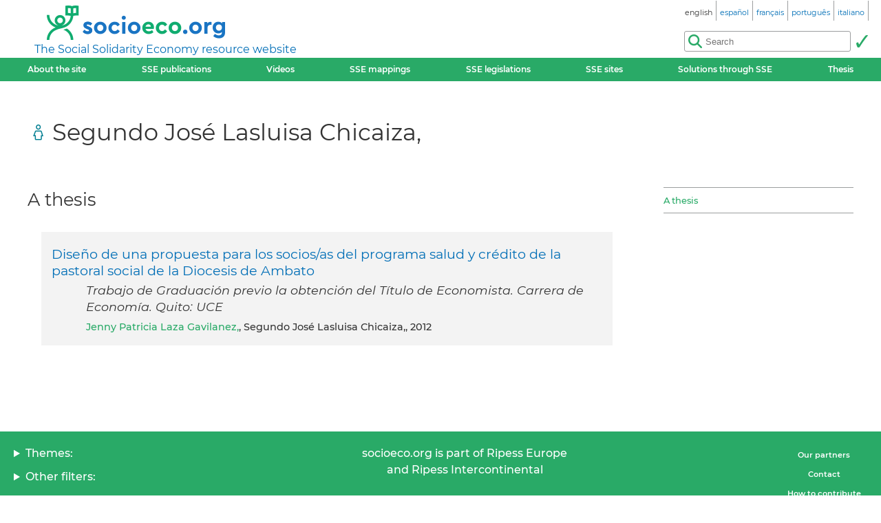

--- FILE ---
content_type: text/html; charset=utf-8
request_url: http://socioeco.org/bdf_auteur-2352_en.html
body_size: 2797
content:
<!DOCTYPE html>
<html lang="en">
<head>
<title>Segundo José Lasluisa Chicaiza,</title>
<meta name="viewport" content="width=device-width, initial-scale=1">
<meta http-equiv="Content-Type" content="text/html; charset=UTF-8">

<link href="static/css/_ficheblockelements.css" rel="stylesheet" type="text/css">
<link href="static/css/fonts/Montserrat/Montserrat.css" rel="stylesheet" type="text/css">
<link href="static/css/main.css" rel="stylesheet" type="text/css">
<link href="static/css/header.css" rel="stylesheet" type="text/css">
<link href="static/css/footer.css" rel="stylesheet" type="text/css">
<link href="static/css/layout.css" rel="stylesheet" type="text/css">



<link href="static/images/icon-16.png" type="image/png" rel="icon" sizes="16x16">
<link href="static/images/icon-32.png" type="image/png" rel="icon" sizes="32x32">
<link href="static/images/icon-48.png" type="image/png" rel="icon" sizes="48x48">
<link href="static/images/icon-192.png" type="image/png" rel="icon" sizes="192x192">

<link rel="alternate" type="application/atom+xml" href="//sct1.scrutari.net/sct/socioeco/feed/fiches_en.atom?corpuslist=!7730&amp;baselist=1&amp;langlist=en" />
<noscript>
    <link href="static/css/noscript.css" rel="stylesheet" type="text/css">
</noscript>
<script>
function burger() {
    const toggleClass = "header-BurgerHidden";
    var target = document.getElementById("header_menu");
    if (target.classList.contains(toggleClass)) {
        target.classList.remove(toggleClass);
    } else {
        target.classList.add(toggleClass);
    }
}
</script><link rel="canonical" href="https://www.socioeco.org/bdf_auteur-2352_en.html">
<link rel="alternate" hreflang="en" href="bdf_auteur-2352_en.html" />
<link rel="alternate" hreflang="fr" href="bdf_auteur-2352_fr.html" />
<link rel="alternate" hreflang="es" href="bdf_auteur-2352_es.html" />
<link rel="alternate" hreflang="pt" href="bdf_auteur-2352_pt.html" />
<link rel="alternate" hreflang="it" href="bdf_auteur-2352_it.html" />
<link rel="alternate" hreflang="de" href="bdf_auteur-2352_de.html" />

</head>
<body>
<header id="header">
    <div id="header_title">
	<a href="index_en.html" id="header_title_logo"><img src="static/images/logo.png" alt="socioeco.org"/></a>
	<div id="header_title_baseline"><a href="index_en.html">The Social Solidarity Economy resource website</a></div>
</div>    <div id="header_langs"><ul><li><span class="header-langs-Current"><span class="header-langs-Label" lang="en">english</span> <span class="header-langs-Code" title="english" aria-hidden="true">en</span></span></li><li><a href="bdf_auteur-2352_es.html" rel="alternate" hreflang="es"><span class="header-langs-Label" lang="es">español</span> <span class="header-langs-Code" title="español" aria-hidden="true">es</span></a></li><li><a href="bdf_auteur-2352_fr.html" rel="alternate" hreflang="fr"><span class="header-langs-Label" lang="fr">français</span> <span class="header-langs-Code" title="français" aria-hidden="true">fr</span></a></li><li><a href="bdf_auteur-2352_pt.html" rel="alternate" hreflang="pt"><span class="header-langs-Label" lang="pt">português</span> <span class="header-langs-Code" title="português" aria-hidden="true">pt</span></a></li><li><a href="bdf_auteur-2352_it.html" rel="alternate" hreflang="it"><span class="header-langs-Label" lang="it">italiano</span> <span class="header-langs-Code" title="italiano" aria-hidden="true">it</span></a></li></ul></div>
    <div id="header_burger" aria-hidden="true">
    <button type="button" onclick="burger()">
        <span></span>
        <span></span>
        <span></span>
    </button>
</div>
<nav id="header_menu" class="header-BurgerHidden">
<ul id="header_entries">
<li>
<a href="page12_en.html">About the site</a>
</li>
<li>
<a href="bdf_biblio-2025_en.html">SSE publications</a>
</li>
<li>
<a href="bdf_videos-2025_en.html">Videos</a>
</li>
<li>
<a href="cartos_en.html">SSE mappings</a>
</li>
<li class="noscript-Hidden">
<a target="_blank" href="app_legislation_en.html" lang="en">SSE legislations</a>
</li>
<li>
<a href="bdf_sites_en.html">SSE sites</a>
</li>
<li class="noscript-Hidden">
    <a target="_blank" href="solutions_en.html">Solutions through SSE</a>
</li>
<li>
<a href="bdf_theses_en.html">Thesis</a>
</li>
</ul>
<div id="header_scrutari" class="noscript-Hidden">
 <form action="scrutarijs_en.html" role="search">
	<div id="header_scrutari_fieldset">
		<input id="header_scrutari_input" type="search" name="q" size="25" placeholder="Search">
		<button id="header_scrutari_submit" type="submit" title="Submit"></button>
	</div>
 </form>
</div>
</nav></header>
<main id="indexationlayout" class="Layout">

	<h1 id="layout_title" class="indexation-TitreCorpus_auteur">Segundo José Lasluisa Chicaiza,</h1>

	<div id="layout_text">



		
	</div>

	<div id="layout_aside">
		<nav class="indexation-Tabs">
			<ul class="liste-References">

				<li><a class="lien-Ancre" href="#type_THS_un">A thesis</a></li>

			</ul>
		</nav>
	</div>
	<div id="layout_content">

			<div id="type_THS_un"></div>
			<h2 class="indexation-type-Titre">A thesis</h2>
			<ul class="liste-Fiches">
				
					<li>
	<p class="liste-fiche-Titre"><a href="bdf_fiche-document-2903_en.html">Diseño de una propuesta para los socios/as del programa salud y crédito de la pastoral social de la Diocesis de Ambato</a></p>
    <p class="liste-fiche-Soustitre">Trabajo de Graduación previo la obtención del Título de Economista. Carrera de Economía. Quito: UCE</p>
    <p class="liste-fiche-Infos">
<a class="lien-Auteur" href="bdf_auteur-2351_en.html">Jenny Patricia Laza Gavilanez,</a>, Segundo José Lasluisa Chicaiza,, 2012
	</p>
    




</li>				
			</ul>

	</div>
</main>
<footer id="footer">
<div id="footer_details">
	<details>
		<summary>Themes:</summary>
		<ul>
		
			<li><a href="bdf_axe-1_en.html">An alternative vision of the economy</a></li>
		
			<li><a href="bdf_axe-2_en.html">Redefining wealth : new indicators</a></li>
		
			<li><a href="bdf_axe-3_en.html">Toward ecological transition</a></li>
		
			<li><a href="bdf_axe-4_en.html">Social justice, peace and human rights</a></li>
		
			<li><a href="bdf_axe-6_en.html">Finance and money at the service of society</a></li>
		
			<li><a href="bdf_axe-7_en.html">Alternative forms of entrepreneurship, production and consumption</a></li>
		
			<li><a href="bdf_axe-8_en.html">Public policies and the solidarity economy</a></li>
		
			<li><a href="bdf_axe-9_en.html">Redefining the economy on a territorial basis</a></li>
		
			<li><a href="bdf_axe-10_en.html">SSE education, information and training</a></li>
		
		</ul>
	</details>
	<details>
		<summary>Other filters:</summary>
		<ul>
			<li>
			<a href="bdf_corpus-auteur_en.html">By author</a>
			</li>
			<li>
			<a href="bdf_corpus-organisme_en.html">By organisation</a>
			</li>
			<li>
			<a href="bdf_thesaurus-geo_en.html">Geographical access</a>
			</li>
			<li>
			<a href="bdf_thesaurus-thema_en.html">By keyword</a>
			</li>
		
			<li>
			<a href="bdf_colloques_en.html">By conferences</a>
			</li>
		
		
			<li>
			<a href="bdf_bibliographies_en.html">By trainings resources</a>
			</li>
		
		</ul>
	</details>
</div>
<div id="footer_ripess">
	<span>socioeco.org is part of  Ripess Europe<br> and  Ripess Intercontinental<br></span>
	<a href="https://ripess.org" title="RIPESS" id="footer_ripess_org"></a>
	<a href="https://ripess.eu" title="RIPESS Europe" id="footer_ripess_eu"></a>
</div>
<div id="footer_links">
    <div id="footer_links_body">
        <ul>
            <li>
            <a href="page17_en.html">Our partners</a>
            </li>
            <li>
            <a href="page16_en.html">Contact</a>
            </li>
            <li>
            <a href="page590_en.html">How to contribute</a>
            </li>
        </ul>
        <div id="footer_networks">
            <a href="https://sct1.scrutari.net/sct/socioeco/feed/fiches_en.atom?corpuslist=!7730&amp;baselist=1&amp;langlist=en" title="Atom" id="footer_networks_atom" ></a>
            <a href="https://twitter.com/socioecofr" title="Twitter" id="footer_networks_twitter"></a>
            <a href="http://www.coredem.info" title="socioeco.org is part of theCoredem" id="footer_networks_coredem"></a>
        </div>
    </div>
</div>
</footer><!-- Matomo -->
<script type="text/javascript">
  var _paq = window._paq || [];
  _paq.push(['trackPageView']);
  _paq.push(['enableLinkTracking']);
  (function() {
    var u="//stats.coredem.info/piwik/";
    _paq.push(['setTrackerUrl', u+'piwik.php']);
    _paq.push(['setSiteId', 6]);
    _paq.push(['setCookieDomain', '*.socioeco.org']);
    _paq.push(['setDomains', '*.socioeco.org']);
    var d=document, g=d.createElement('script'), s=d.getElementsByTagName('script')[0];
    g.type='text/javascript'; g.async=true; g.defer=true; g.src=u+'piwik.js'; s.parentNode.insertBefore(g,s);
  })();
</script>
<!-- End Matomo Code --></body>
</html>
